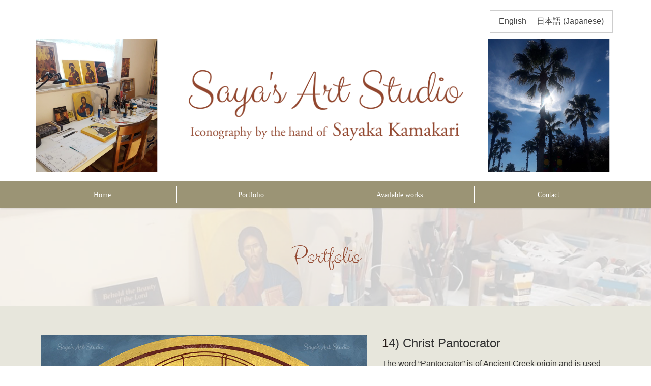

--- FILE ---
content_type: text/html; charset=UTF-8
request_url: https://sayaicons.com/14-christ-pantocrator/
body_size: 9032
content:
<!DOCTYPE html>
<html dir="ltr" lang="en-US">
<head>
<meta charset="utf-8">
<meta http-equiv="X-UA-Compatible" content="IE=edge">
<meta name="viewport" content="width=device-width, initial-scale=1">
<title>14) Christ Pantocrator | Saya's Art Studio</title>
	<style>img:is([sizes="auto" i], [sizes^="auto," i]) { contain-intrinsic-size: 3000px 1500px }</style>
	<link rel="alternate" hreflang="en-us" href="https://sayaicons.com/14-christ-pantocrator/" />
<link rel="alternate" hreflang="ja" href="https://sayaicons.com/ja/14-christ-pantocrator/" />
<link rel="alternate" hreflang="x-default" href="https://sayaicons.com/14-christ-pantocrator/" />

		<!-- All in One SEO 4.3.0 - aioseo.com -->
		<meta name="robots" content="max-image-preview:large" />
		<link rel="canonical" href="https://sayaicons.com/14-christ-pantocrator/" />
		<meta name="generator" content="All in One SEO (AIOSEO) 4.3.0 " />
		<meta name="google" content="nositelinkssearchbox" />
		<script type="application/ld+json" class="aioseo-schema">
			{"@context":"https:\/\/schema.org","@graph":[{"@type":"Article","@id":"https:\/\/sayaicons.com\/14-christ-pantocrator\/#article","name":"14) Christ Pantocrator | Saya's Art Studio","headline":"14) Christ Pantocrator","author":{"@id":"https:\/\/sayaicons.com\/author\/icon\/#author"},"publisher":{"@id":"https:\/\/sayaicons.com\/#organization"},"image":{"@type":"ImageObject","url":"https:\/\/sayaicons.com\/wp-content\/uploads\/2019\/05\/14-blue-robe-final_s.jpg","width":300,"height":367},"datePublished":"2019-05-03T05:52:27-04:00","dateModified":"2020-05-11T10:13:23-04:00","inLanguage":"en-US","mainEntityOfPage":{"@id":"https:\/\/sayaicons.com\/14-christ-pantocrator\/#webpage"},"isPartOf":{"@id":"https:\/\/sayaicons.com\/14-christ-pantocrator\/#webpage"},"articleSection":"Available works, Uncategorized"},{"@type":"BreadcrumbList","@id":"https:\/\/sayaicons.com\/14-christ-pantocrator\/#breadcrumblist","itemListElement":[{"@type":"ListItem","@id":"https:\/\/sayaicons.com\/#listItem","position":1,"item":{"@type":"WebPage","@id":"https:\/\/sayaicons.com\/","name":"Home","description":"Iconography by the hand of  Sayaka Kamakari","url":"https:\/\/sayaicons.com\/"},"nextItem":"https:\/\/sayaicons.com\/14-christ-pantocrator\/#listItem"},{"@type":"ListItem","@id":"https:\/\/sayaicons.com\/14-christ-pantocrator\/#listItem","position":2,"item":{"@type":"WebPage","@id":"https:\/\/sayaicons.com\/14-christ-pantocrator\/","name":"14) Christ Pantocrator","url":"https:\/\/sayaicons.com\/14-christ-pantocrator\/"},"previousItem":"https:\/\/sayaicons.com\/#listItem"}]},{"@type":"Organization","@id":"https:\/\/sayaicons.com\/#organization","name":"Saya's Art Studio","url":"https:\/\/sayaicons.com\/"},{"@type":"Person","@id":"https:\/\/sayaicons.com\/author\/icon\/#author","url":"https:\/\/sayaicons.com\/author\/icon\/","name":"icon","image":{"@type":"ImageObject","@id":"https:\/\/sayaicons.com\/14-christ-pantocrator\/#authorImage","url":"https:\/\/secure.gravatar.com\/avatar\/94f90ee9784bf5f2fb1b84331b68c266?s=96&d=mm&r=g","width":96,"height":96,"caption":"icon"}},{"@type":"WebPage","@id":"https:\/\/sayaicons.com\/14-christ-pantocrator\/#webpage","url":"https:\/\/sayaicons.com\/14-christ-pantocrator\/","name":"14) Christ Pantocrator | Saya's Art Studio","inLanguage":"en-US","isPartOf":{"@id":"https:\/\/sayaicons.com\/#website"},"breadcrumb":{"@id":"https:\/\/sayaicons.com\/14-christ-pantocrator\/#breadcrumblist"},"author":{"@id":"https:\/\/sayaicons.com\/author\/icon\/#author"},"creator":{"@id":"https:\/\/sayaicons.com\/author\/icon\/#author"},"image":{"@type":"ImageObject","url":"https:\/\/sayaicons.com\/wp-content\/uploads\/2019\/05\/14-blue-robe-final_s.jpg","@id":"https:\/\/sayaicons.com\/#mainImage","width":300,"height":367},"primaryImageOfPage":{"@id":"https:\/\/sayaicons.com\/14-christ-pantocrator\/#mainImage"},"datePublished":"2019-05-03T05:52:27-04:00","dateModified":"2020-05-11T10:13:23-04:00"},{"@type":"WebSite","@id":"https:\/\/sayaicons.com\/#website","url":"https:\/\/sayaicons.com\/","name":"Saya's Art Studio","description":"Iconography by the hand of  Sayaka Kamakari","inLanguage":"en-US","publisher":{"@id":"https:\/\/sayaicons.com\/#organization"}}]}
		</script>
		<script type="text/javascript" >
			window.ga=window.ga||function(){(ga.q=ga.q||[]).push(arguments)};ga.l=+new Date;
			ga('create', "UA-8418079-65", 'auto');
			ga('send', 'pageview');
		</script>
		<script async src="https://www.google-analytics.com/analytics.js"></script>
		<!-- All in One SEO -->

<link rel='dns-prefetch' href='//cdn.jsdelivr.net' />
<link rel="alternate" type="application/rss+xml" title="Saya&#039;s Art Studio &raquo; Feed" href="https://sayaicons.com/feed/" />
<link rel="alternate" type="application/rss+xml" title="Saya&#039;s Art Studio &raquo; Comments Feed" href="https://sayaicons.com/comments/feed/" />
<link rel="alternate" type="application/rss+xml" title="Saya&#039;s Art Studio &raquo; 14) Christ Pantocrator Comments Feed" href="https://sayaicons.com/14-christ-pantocrator/feed/" />
<meta name="description" content="The word &quot;Pantocrator&quot; is of Ancient Greek origin and is used several times in the Book of Revelation,meaning &quot;the abiding one&quot; or &quot;the one who is&quot;. Pantocrator is often translated as &quot;ruler of all&quot;.He wears a deep red inner garment and a" /><script type="text/javascript">
/* <![CDATA[ */
window._wpemojiSettings = {"baseUrl":"https:\/\/s.w.org\/images\/core\/emoji\/15.0.3\/72x72\/","ext":".png","svgUrl":"https:\/\/s.w.org\/images\/core\/emoji\/15.0.3\/svg\/","svgExt":".svg","source":{"concatemoji":"https:\/\/sayaicons.com\/wp-includes\/js\/wp-emoji-release.min.js?ver=6.7.4"}};
/*! This file is auto-generated */
!function(i,n){var o,s,e;function c(e){try{var t={supportTests:e,timestamp:(new Date).valueOf()};sessionStorage.setItem(o,JSON.stringify(t))}catch(e){}}function p(e,t,n){e.clearRect(0,0,e.canvas.width,e.canvas.height),e.fillText(t,0,0);var t=new Uint32Array(e.getImageData(0,0,e.canvas.width,e.canvas.height).data),r=(e.clearRect(0,0,e.canvas.width,e.canvas.height),e.fillText(n,0,0),new Uint32Array(e.getImageData(0,0,e.canvas.width,e.canvas.height).data));return t.every(function(e,t){return e===r[t]})}function u(e,t,n){switch(t){case"flag":return n(e,"\ud83c\udff3\ufe0f\u200d\u26a7\ufe0f","\ud83c\udff3\ufe0f\u200b\u26a7\ufe0f")?!1:!n(e,"\ud83c\uddfa\ud83c\uddf3","\ud83c\uddfa\u200b\ud83c\uddf3")&&!n(e,"\ud83c\udff4\udb40\udc67\udb40\udc62\udb40\udc65\udb40\udc6e\udb40\udc67\udb40\udc7f","\ud83c\udff4\u200b\udb40\udc67\u200b\udb40\udc62\u200b\udb40\udc65\u200b\udb40\udc6e\u200b\udb40\udc67\u200b\udb40\udc7f");case"emoji":return!n(e,"\ud83d\udc26\u200d\u2b1b","\ud83d\udc26\u200b\u2b1b")}return!1}function f(e,t,n){var r="undefined"!=typeof WorkerGlobalScope&&self instanceof WorkerGlobalScope?new OffscreenCanvas(300,150):i.createElement("canvas"),a=r.getContext("2d",{willReadFrequently:!0}),o=(a.textBaseline="top",a.font="600 32px Arial",{});return e.forEach(function(e){o[e]=t(a,e,n)}),o}function t(e){var t=i.createElement("script");t.src=e,t.defer=!0,i.head.appendChild(t)}"undefined"!=typeof Promise&&(o="wpEmojiSettingsSupports",s=["flag","emoji"],n.supports={everything:!0,everythingExceptFlag:!0},e=new Promise(function(e){i.addEventListener("DOMContentLoaded",e,{once:!0})}),new Promise(function(t){var n=function(){try{var e=JSON.parse(sessionStorage.getItem(o));if("object"==typeof e&&"number"==typeof e.timestamp&&(new Date).valueOf()<e.timestamp+604800&&"object"==typeof e.supportTests)return e.supportTests}catch(e){}return null}();if(!n){if("undefined"!=typeof Worker&&"undefined"!=typeof OffscreenCanvas&&"undefined"!=typeof URL&&URL.createObjectURL&&"undefined"!=typeof Blob)try{var e="postMessage("+f.toString()+"("+[JSON.stringify(s),u.toString(),p.toString()].join(",")+"));",r=new Blob([e],{type:"text/javascript"}),a=new Worker(URL.createObjectURL(r),{name:"wpTestEmojiSupports"});return void(a.onmessage=function(e){c(n=e.data),a.terminate(),t(n)})}catch(e){}c(n=f(s,u,p))}t(n)}).then(function(e){for(var t in e)n.supports[t]=e[t],n.supports.everything=n.supports.everything&&n.supports[t],"flag"!==t&&(n.supports.everythingExceptFlag=n.supports.everythingExceptFlag&&n.supports[t]);n.supports.everythingExceptFlag=n.supports.everythingExceptFlag&&!n.supports.flag,n.DOMReady=!1,n.readyCallback=function(){n.DOMReady=!0}}).then(function(){return e}).then(function(){var e;n.supports.everything||(n.readyCallback(),(e=n.source||{}).concatemoji?t(e.concatemoji):e.wpemoji&&e.twemoji&&(t(e.twemoji),t(e.wpemoji)))}))}((window,document),window._wpemojiSettings);
/* ]]> */
</script>
<link rel='stylesheet' id='vkExUnit_common_style-css' href='https://sayaicons.com/wp-content/plugins/vk-all-in-one-expansion-unit/assets/css/vkExUnit_style.css?ver=9.69.2.0' type='text/css' media='all' />
<style id='vkExUnit_common_style-inline-css' type='text/css'>
.tagcloud a:before { font-family: "Font Awesome 5 Free";content: "\f02b";font-weight: bold; }
:root {--ver_page_top_button_url:url(https://sayaicons.com/wp-content/plugins/vk-all-in-one-expansion-unit/assets/images/to-top-btn-icon.svg);}@font-face {font-weight: normal;font-style: normal;font-family: "vk_sns";src: url("https://sayaicons.com/wp-content/plugins/vk-all-in-one-expansion-unit/inc/sns/icons/fonts/vk_sns.eot?-bq20cj");src: url("https://sayaicons.com/wp-content/plugins/vk-all-in-one-expansion-unit/inc/sns/icons/fonts/vk_sns.eot?#iefix-bq20cj") format("embedded-opentype"),url("https://sayaicons.com/wp-content/plugins/vk-all-in-one-expansion-unit/inc/sns/icons/fonts/vk_sns.woff?-bq20cj") format("woff"),url("https://sayaicons.com/wp-content/plugins/vk-all-in-one-expansion-unit/inc/sns/icons/fonts/vk_sns.ttf?-bq20cj") format("truetype"),url("https://sayaicons.com/wp-content/plugins/vk-all-in-one-expansion-unit/inc/sns/icons/fonts/vk_sns.svg?-bq20cj#vk_sns") format("svg");}
</style>
<style id='wp-emoji-styles-inline-css' type='text/css'>

	img.wp-smiley, img.emoji {
		display: inline !important;
		border: none !important;
		box-shadow: none !important;
		height: 1em !important;
		width: 1em !important;
		margin: 0 0.07em !important;
		vertical-align: -0.1em !important;
		background: none !important;
		padding: 0 !important;
	}
</style>
<link rel='stylesheet' id='wp-block-library-css' href='https://sayaicons.com/wp-includes/css/dist/block-library/style.min.css?ver=6.7.4' type='text/css' media='all' />
<style id='classic-theme-styles-inline-css' type='text/css'>
/*! This file is auto-generated */
.wp-block-button__link{color:#fff;background-color:#32373c;border-radius:9999px;box-shadow:none;text-decoration:none;padding:calc(.667em + 2px) calc(1.333em + 2px);font-size:1.125em}.wp-block-file__button{background:#32373c;color:#fff;text-decoration:none}
</style>
<style id='global-styles-inline-css' type='text/css'>
:root{--wp--preset--aspect-ratio--square: 1;--wp--preset--aspect-ratio--4-3: 4/3;--wp--preset--aspect-ratio--3-4: 3/4;--wp--preset--aspect-ratio--3-2: 3/2;--wp--preset--aspect-ratio--2-3: 2/3;--wp--preset--aspect-ratio--16-9: 16/9;--wp--preset--aspect-ratio--9-16: 9/16;--wp--preset--color--black: #000000;--wp--preset--color--cyan-bluish-gray: #abb8c3;--wp--preset--color--white: #ffffff;--wp--preset--color--pale-pink: #f78da7;--wp--preset--color--vivid-red: #cf2e2e;--wp--preset--color--luminous-vivid-orange: #ff6900;--wp--preset--color--luminous-vivid-amber: #fcb900;--wp--preset--color--light-green-cyan: #7bdcb5;--wp--preset--color--vivid-green-cyan: #00d084;--wp--preset--color--pale-cyan-blue: #8ed1fc;--wp--preset--color--vivid-cyan-blue: #0693e3;--wp--preset--color--vivid-purple: #9b51e0;--wp--preset--gradient--vivid-cyan-blue-to-vivid-purple: linear-gradient(135deg,rgba(6,147,227,1) 0%,rgb(155,81,224) 100%);--wp--preset--gradient--light-green-cyan-to-vivid-green-cyan: linear-gradient(135deg,rgb(122,220,180) 0%,rgb(0,208,130) 100%);--wp--preset--gradient--luminous-vivid-amber-to-luminous-vivid-orange: linear-gradient(135deg,rgba(252,185,0,1) 0%,rgba(255,105,0,1) 100%);--wp--preset--gradient--luminous-vivid-orange-to-vivid-red: linear-gradient(135deg,rgba(255,105,0,1) 0%,rgb(207,46,46) 100%);--wp--preset--gradient--very-light-gray-to-cyan-bluish-gray: linear-gradient(135deg,rgb(238,238,238) 0%,rgb(169,184,195) 100%);--wp--preset--gradient--cool-to-warm-spectrum: linear-gradient(135deg,rgb(74,234,220) 0%,rgb(151,120,209) 20%,rgb(207,42,186) 40%,rgb(238,44,130) 60%,rgb(251,105,98) 80%,rgb(254,248,76) 100%);--wp--preset--gradient--blush-light-purple: linear-gradient(135deg,rgb(255,206,236) 0%,rgb(152,150,240) 100%);--wp--preset--gradient--blush-bordeaux: linear-gradient(135deg,rgb(254,205,165) 0%,rgb(254,45,45) 50%,rgb(107,0,62) 100%);--wp--preset--gradient--luminous-dusk: linear-gradient(135deg,rgb(255,203,112) 0%,rgb(199,81,192) 50%,rgb(65,88,208) 100%);--wp--preset--gradient--pale-ocean: linear-gradient(135deg,rgb(255,245,203) 0%,rgb(182,227,212) 50%,rgb(51,167,181) 100%);--wp--preset--gradient--electric-grass: linear-gradient(135deg,rgb(202,248,128) 0%,rgb(113,206,126) 100%);--wp--preset--gradient--midnight: linear-gradient(135deg,rgb(2,3,129) 0%,rgb(40,116,252) 100%);--wp--preset--font-size--small: 13px;--wp--preset--font-size--medium: 20px;--wp--preset--font-size--large: 36px;--wp--preset--font-size--x-large: 42px;--wp--preset--spacing--20: 0.44rem;--wp--preset--spacing--30: 0.67rem;--wp--preset--spacing--40: 1rem;--wp--preset--spacing--50: 1.5rem;--wp--preset--spacing--60: 2.25rem;--wp--preset--spacing--70: 3.38rem;--wp--preset--spacing--80: 5.06rem;--wp--preset--shadow--natural: 6px 6px 9px rgba(0, 0, 0, 0.2);--wp--preset--shadow--deep: 12px 12px 50px rgba(0, 0, 0, 0.4);--wp--preset--shadow--sharp: 6px 6px 0px rgba(0, 0, 0, 0.2);--wp--preset--shadow--outlined: 6px 6px 0px -3px rgba(255, 255, 255, 1), 6px 6px rgba(0, 0, 0, 1);--wp--preset--shadow--crisp: 6px 6px 0px rgba(0, 0, 0, 1);}:where(.is-layout-flex){gap: 0.5em;}:where(.is-layout-grid){gap: 0.5em;}body .is-layout-flex{display: flex;}.is-layout-flex{flex-wrap: wrap;align-items: center;}.is-layout-flex > :is(*, div){margin: 0;}body .is-layout-grid{display: grid;}.is-layout-grid > :is(*, div){margin: 0;}:where(.wp-block-columns.is-layout-flex){gap: 2em;}:where(.wp-block-columns.is-layout-grid){gap: 2em;}:where(.wp-block-post-template.is-layout-flex){gap: 1.25em;}:where(.wp-block-post-template.is-layout-grid){gap: 1.25em;}.has-black-color{color: var(--wp--preset--color--black) !important;}.has-cyan-bluish-gray-color{color: var(--wp--preset--color--cyan-bluish-gray) !important;}.has-white-color{color: var(--wp--preset--color--white) !important;}.has-pale-pink-color{color: var(--wp--preset--color--pale-pink) !important;}.has-vivid-red-color{color: var(--wp--preset--color--vivid-red) !important;}.has-luminous-vivid-orange-color{color: var(--wp--preset--color--luminous-vivid-orange) !important;}.has-luminous-vivid-amber-color{color: var(--wp--preset--color--luminous-vivid-amber) !important;}.has-light-green-cyan-color{color: var(--wp--preset--color--light-green-cyan) !important;}.has-vivid-green-cyan-color{color: var(--wp--preset--color--vivid-green-cyan) !important;}.has-pale-cyan-blue-color{color: var(--wp--preset--color--pale-cyan-blue) !important;}.has-vivid-cyan-blue-color{color: var(--wp--preset--color--vivid-cyan-blue) !important;}.has-vivid-purple-color{color: var(--wp--preset--color--vivid-purple) !important;}.has-black-background-color{background-color: var(--wp--preset--color--black) !important;}.has-cyan-bluish-gray-background-color{background-color: var(--wp--preset--color--cyan-bluish-gray) !important;}.has-white-background-color{background-color: var(--wp--preset--color--white) !important;}.has-pale-pink-background-color{background-color: var(--wp--preset--color--pale-pink) !important;}.has-vivid-red-background-color{background-color: var(--wp--preset--color--vivid-red) !important;}.has-luminous-vivid-orange-background-color{background-color: var(--wp--preset--color--luminous-vivid-orange) !important;}.has-luminous-vivid-amber-background-color{background-color: var(--wp--preset--color--luminous-vivid-amber) !important;}.has-light-green-cyan-background-color{background-color: var(--wp--preset--color--light-green-cyan) !important;}.has-vivid-green-cyan-background-color{background-color: var(--wp--preset--color--vivid-green-cyan) !important;}.has-pale-cyan-blue-background-color{background-color: var(--wp--preset--color--pale-cyan-blue) !important;}.has-vivid-cyan-blue-background-color{background-color: var(--wp--preset--color--vivid-cyan-blue) !important;}.has-vivid-purple-background-color{background-color: var(--wp--preset--color--vivid-purple) !important;}.has-black-border-color{border-color: var(--wp--preset--color--black) !important;}.has-cyan-bluish-gray-border-color{border-color: var(--wp--preset--color--cyan-bluish-gray) !important;}.has-white-border-color{border-color: var(--wp--preset--color--white) !important;}.has-pale-pink-border-color{border-color: var(--wp--preset--color--pale-pink) !important;}.has-vivid-red-border-color{border-color: var(--wp--preset--color--vivid-red) !important;}.has-luminous-vivid-orange-border-color{border-color: var(--wp--preset--color--luminous-vivid-orange) !important;}.has-luminous-vivid-amber-border-color{border-color: var(--wp--preset--color--luminous-vivid-amber) !important;}.has-light-green-cyan-border-color{border-color: var(--wp--preset--color--light-green-cyan) !important;}.has-vivid-green-cyan-border-color{border-color: var(--wp--preset--color--vivid-green-cyan) !important;}.has-pale-cyan-blue-border-color{border-color: var(--wp--preset--color--pale-cyan-blue) !important;}.has-vivid-cyan-blue-border-color{border-color: var(--wp--preset--color--vivid-cyan-blue) !important;}.has-vivid-purple-border-color{border-color: var(--wp--preset--color--vivid-purple) !important;}.has-vivid-cyan-blue-to-vivid-purple-gradient-background{background: var(--wp--preset--gradient--vivid-cyan-blue-to-vivid-purple) !important;}.has-light-green-cyan-to-vivid-green-cyan-gradient-background{background: var(--wp--preset--gradient--light-green-cyan-to-vivid-green-cyan) !important;}.has-luminous-vivid-amber-to-luminous-vivid-orange-gradient-background{background: var(--wp--preset--gradient--luminous-vivid-amber-to-luminous-vivid-orange) !important;}.has-luminous-vivid-orange-to-vivid-red-gradient-background{background: var(--wp--preset--gradient--luminous-vivid-orange-to-vivid-red) !important;}.has-very-light-gray-to-cyan-bluish-gray-gradient-background{background: var(--wp--preset--gradient--very-light-gray-to-cyan-bluish-gray) !important;}.has-cool-to-warm-spectrum-gradient-background{background: var(--wp--preset--gradient--cool-to-warm-spectrum) !important;}.has-blush-light-purple-gradient-background{background: var(--wp--preset--gradient--blush-light-purple) !important;}.has-blush-bordeaux-gradient-background{background: var(--wp--preset--gradient--blush-bordeaux) !important;}.has-luminous-dusk-gradient-background{background: var(--wp--preset--gradient--luminous-dusk) !important;}.has-pale-ocean-gradient-background{background: var(--wp--preset--gradient--pale-ocean) !important;}.has-electric-grass-gradient-background{background: var(--wp--preset--gradient--electric-grass) !important;}.has-midnight-gradient-background{background: var(--wp--preset--gradient--midnight) !important;}.has-small-font-size{font-size: var(--wp--preset--font-size--small) !important;}.has-medium-font-size{font-size: var(--wp--preset--font-size--medium) !important;}.has-large-font-size{font-size: var(--wp--preset--font-size--large) !important;}.has-x-large-font-size{font-size: var(--wp--preset--font-size--x-large) !important;}
:where(.wp-block-post-template.is-layout-flex){gap: 1.25em;}:where(.wp-block-post-template.is-layout-grid){gap: 1.25em;}
:where(.wp-block-columns.is-layout-flex){gap: 2em;}:where(.wp-block-columns.is-layout-grid){gap: 2em;}
:root :where(.wp-block-pullquote){font-size: 1.5em;line-height: 1.6;}
</style>
<link rel='stylesheet' id='contact-form-7-css' href='https://sayaicons.com/wp-content/plugins/contact-form-7/includes/css/styles.css?ver=5.5.3' type='text/css' media='all' />
<style id='contact-form-7-inline-css' type='text/css'>
.wpcf7 .wpcf7-recaptcha iframe {margin-bottom: 0;}.wpcf7 .wpcf7-recaptcha[data-align="center"] > div {margin: 0 auto;}.wpcf7 .wpcf7-recaptcha[data-align="right"] > div {margin: 0 0 0 auto;}
</style>
<link rel='stylesheet' id='wpml-legacy-horizontal-list-0-css' href='//sayaicons.com/wp-content/plugins/sitepress-multilingual-cms/templates/language-switchers/legacy-list-horizontal/style.min.css?ver=1' type='text/css' media='all' />
<style id='wpml-legacy-horizontal-list-0-inline-css' type='text/css'>
.wpml-ls-sidebars-header_top{background-color:#ffffff;}.wpml-ls-sidebars-header_top, .wpml-ls-sidebars-header_top .wpml-ls-sub-menu, .wpml-ls-sidebars-header_top a {border-color:#cdcdcd;}.wpml-ls-sidebars-header_top a {color:#444444;background-color:#ffffff;}.wpml-ls-sidebars-header_top a:hover,.wpml-ls-sidebars-header_top a:focus {color:#000000;background-color:#eeeeee;}.wpml-ls-sidebars-header_top .wpml-ls-current-language>a {color:#444444;background-color:#ffffff;}.wpml-ls-sidebars-header_top .wpml-ls-current-language:hover>a, .wpml-ls-sidebars-header_top .wpml-ls-current-language>a:focus {color:#000000;background-color:#eeeeee;}
.wpml-ls-statics-shortcode_actions{background-color:#ffffff;}.wpml-ls-statics-shortcode_actions, .wpml-ls-statics-shortcode_actions .wpml-ls-sub-menu, .wpml-ls-statics-shortcode_actions a {border-color:#cdcdcd;}.wpml-ls-statics-shortcode_actions a {color:#444444;background-color:#ffffff;}.wpml-ls-statics-shortcode_actions a:hover,.wpml-ls-statics-shortcode_actions a:focus {color:#000000;background-color:#eeeeee;}.wpml-ls-statics-shortcode_actions .wpml-ls-current-language>a {color:#444444;background-color:#ffffff;}.wpml-ls-statics-shortcode_actions .wpml-ls-current-language:hover>a, .wpml-ls-statics-shortcode_actions .wpml-ls-current-language>a:focus {color:#000000;background-color:#eeeeee;}
</style>
<link rel='stylesheet' id='lightning-design-style-css' href='https://sayaicons.com/wp-content/themes/lightning/_g2/design-skin/origin/css/style.css?ver=15.5.1' type='text/css' media='all' />
<style id='lightning-design-style-inline-css' type='text/css'>
:root {--color-key:#337ab7;--wp--preset--color--vk-color-primary:#337ab7;--color-key-dark:#2e6da4;}
a { color:#337ab7; }
.tagcloud a:before { font-family: "Font Awesome 5 Free";content: "\f02b";font-weight: bold; }
a { color:#2e6da4 ; }a:hover { color:#337ab7 ; }.page-header { background-color:#337ab7; }h1.entry-title:first-letter,.single h1.entry-title:first-letter { color:#337ab7; }h2,.mainSection-title { border-top-color:#337ab7; }h3:after,.subSection-title:after { border-bottom-color:#337ab7; }.media .media-body .media-heading a:hover { color:#337ab7; }ul.page-numbers li span.page-numbers.current,.page-link dl .post-page-numbers.current { background-color:#337ab7; }.pager li > a { border-color:#337ab7;color:#337ab7;}.pager li > a:hover { background-color:#337ab7;color:#fff;}footer { border-top-color:#337ab7; }dt { border-left-color:#337ab7; }@media (min-width: 768px){ ul.gMenu > li > a:after { border-bottom-color: #337ab7 ; }} /* @media (min-width: 768px) */
</style>
<link rel='stylesheet' id='vk-font-awesome-css' href='https://sayaicons.com/wp-content/plugins/vk-all-in-one-expansion-unit/inc/font-awesome/package/versions/5/css/all.min.css?ver=5.13.0' type='text/css' media='all' />
<link rel='stylesheet' id='vk-blocks-build-css-css' href='https://sayaicons.com/wp-content/plugins/vk-all-in-one-expansion-unit/inc/vk-blocks/package/build/block-build.css?ver=0.38.6' type='text/css' media='all' />
<link rel='stylesheet' id='lightning-common-style-css' href='https://sayaicons.com/wp-content/themes/lightning/_g2/assets/css/common.css?ver=15.5.1' type='text/css' media='all' />
<style id='lightning-common-style-inline-css' type='text/css'>
/* vk-mobile-nav */:root {--vk-mobile-nav-menu-btn-bg-src: url("https://sayaicons.com/wp-content/themes/lightning/_g2/inc/vk-mobile-nav/package//images/vk-menu-btn-black.svg");--vk-mobile-nav-menu-btn-close-bg-src: url("https://sayaicons.com/wp-content/themes/lightning/_g2/inc/vk-mobile-nav/package//images/vk-menu-close-black.svg");--vk-menu-acc-icon-open-black-bg-src: url("https://sayaicons.com/wp-content/themes/lightning/_g2/inc/vk-mobile-nav/package//images/vk-menu-acc-icon-open-black.svg");--vk-menu-acc-icon-open-white-bg-src: url("https://sayaicons.com/wp-content/themes/lightning/_g2/inc/vk-mobile-nav/package//images/vk-menu-acc-icon-open-white.svg");--vk-menu-acc-icon-close-black-bg-src: url("https://sayaicons.com/wp-content/themes/lightning/_g2/inc/vk-mobile-nav/package//images/vk-menu-close-black.svg");--vk-menu-acc-icon-close-white-bg-src: url("https://sayaicons.com/wp-content/themes/lightning/_g2/inc/vk-mobile-nav/package//images/vk-menu-close-white.svg");}
</style>
<link rel='stylesheet' id='lightning-theme-style-css' href='https://sayaicons.com/wp-content/themes/lightning_child/style.css?ver=15.5.1' type='text/css' media='all' />
<script type="text/javascript" src="https://sayaicons.com/wp-includes/js/jquery/jquery.min.js?ver=3.7.1" id="jquery-core-js"></script>
<script type="text/javascript" src="https://sayaicons.com/wp-includes/js/jquery/jquery-migrate.min.js?ver=3.4.1" id="jquery-migrate-js"></script>
<link rel="https://api.w.org/" href="https://sayaicons.com/wp-json/" /><link rel="alternate" title="JSON" type="application/json" href="https://sayaicons.com/wp-json/wp/v2/posts/433" /><link rel="EditURI" type="application/rsd+xml" title="RSD" href="https://sayaicons.com/xmlrpc.php?rsd" />
<meta name="generator" content="WordPress 6.7.4" />
<link rel='shortlink' href='https://sayaicons.com/?p=433' />
<link rel="alternate" title="oEmbed (JSON)" type="application/json+oembed" href="https://sayaicons.com/wp-json/oembed/1.0/embed?url=https%3A%2F%2Fsayaicons.com%2F14-christ-pantocrator%2F" />
<link rel="alternate" title="oEmbed (XML)" type="text/xml+oembed" href="https://sayaicons.com/wp-json/oembed/1.0/embed?url=https%3A%2F%2Fsayaicons.com%2F14-christ-pantocrator%2F&#038;format=xml" />
<meta name="generator" content="WPML ver:4.5.14 stt:1,28;" />
<style id="lightning-color-custom-for-plugins" type="text/css">/* ltg theme common */.color_key_bg,.color_key_bg_hover:hover{background-color: #337ab7;}.color_key_txt,.color_key_txt_hover:hover{color: #337ab7;}.color_key_border,.color_key_border_hover:hover{border-color: #337ab7;}.color_key_dark_bg,.color_key_dark_bg_hover:hover{background-color: #2e6da4;}.color_key_dark_txt,.color_key_dark_txt_hover:hover{color: #2e6da4;}.color_key_dark_border,.color_key_dark_border_hover:hover{border-color: #2e6da4;}</style>		<style type="text/css" id="wp-custom-css">
			.siteContent{
  background-color:#e7e6dc;
}


h1.entry-title {
  font-size: 24px;
	line-height:140%;
}

.jpname{
  font-size: 75%;
  padding-left: 20px;
  display: inline-block;
}
		</style>
		
</head>

<body data-rsssl=1 class="post-template-default single single-post postid-433 single-format-standard fa_v5_css post-name-14-christ-pantocrator post-type-post device-pc fa_v6_css">

<header class="navbar siteHeader">
		<div class="container siteHeadContainer">
<div class="row">	
<div class="language">
              <li id="icl_lang_sel_widget-1" class="widget widget_icl_lang_sel_widget">
<div class="lang_sel_list_horizontal wpml-ls-sidebars-header_top wpml-ls wpml-ls-legacy-list-horizontal" id="lang_sel_list">
	<ul><li class="icl-en wpml-ls-slot-header_top wpml-ls-item wpml-ls-item-en wpml-ls-current-language wpml-ls-first-item wpml-ls-item-legacy-list-horizontal">
				<a href="https://sayaicons.com/14-christ-pantocrator/" class="wpml-ls-link">
                    <span class="wpml-ls-native icl_lang_sel_native">English</span></a>
			</li><li class="icl-ja wpml-ls-slot-header_top wpml-ls-item wpml-ls-item-ja wpml-ls-last-item wpml-ls-item-legacy-list-horizontal">
				<a href="https://sayaicons.com/ja/14-christ-pantocrator/" class="wpml-ls-link">
                    <span class="wpml-ls-native icl_lang_sel_native" lang="ja">日本語</span><span class="wpml-ls-display icl_lang_sel_translated"><span class="wpml-ls-bracket icl_lang_sel_bracket"> (</span>Japanese<span class="wpml-ls-bracket icl_lang_sel_bracket">)</span></span></a>
			</li></ul>
</div>
</li>
            </div> 
</div> 
    <div class="row">
      <div class="col-md-3 header_main">
  			<a href="https://sayaicons.com/"><span>
  			        <img src="https://sayaicons.com/wp-content/uploads/2019/04/header1.png" />
  			</span></a>
      </div>
    
            
      <div class="col-md-6 clicker text-center">
        <div class="row">
          <div class="col-md-12">
                    <img src="https://sayaicons.com/wp-content/uploads/2019/05/header2-2.png" />

          </div>
        </div>
<!--
        <h1>Saya&#039;s Art Studio</h1>
        <p>Iconography by the hand of  Sayaka Kamakari</p>
-->
      </div>
      <div class="col-md-3 header_main text-center">
        <img src="https://sayaicons.com/wp-content/uploads/2019/04/header3.png" />
      </div>



    </div>
	</div>
		<div class="navbar-header">
								</div>
		<div id="gMenu_outer" class="gMenu_outer"><div class="container"><nav class="menu-navi-container"><ul id="menu-navi" class="menu nav gMenu"><li id="menu-item-976" class="menu-item menu-item-type-post_type menu-item-object-page menu-item-home"><a href="https://sayaicons.com/"><strong class="gMenu_name">Home</strong></a></li>
<li id="menu-item-975" class="menu-item menu-item-type-post_type menu-item-object-page current_page_parent current-menu-ancestor"><a href="https://sayaicons.com/portfolio/"><strong class="gMenu_name">Portfolio</strong></a></li>
<li id="menu-item-988" class="menu-item menu-item-type-taxonomy menu-item-object-category current-post-ancestor current-menu-parent current-post-parent"><a href="https://sayaicons.com/category/available/"><strong class="gMenu_name">Available works</strong></a></li>
<li id="menu-item-977" class="menu-item menu-item-type-post_type menu-item-object-page"><a href="https://sayaicons.com/contact/"><strong class="gMenu_name">Contact</strong></a></li>
</ul></nav></div></div>
	</header>

<div class="section page-header"><div class="container"><div class="row"><div class="col-md-12">
<div class="page-header_pageTitle">
Portfolio</div>
</div></div></div></div><!-- [ /.page-header ] -->

<div class="section siteContent">
<div class="container">
<div class="row">

<div class="col-md-12 mainSection" id="main" role="main">

<article id="post-433" class="post-433 post type-post status-publish format-standard has-post-thumbnail hentry category-available category-uncategorized">
  <div class="row">
    <div class="col-md-7">
      <div class="viewimg">
        <img src="https://sayaicons.com/wp-content/uploads/2019/04/14-blue-robe_L.jpg" />
        <div class="mask">
        </div>
      </div>
    </div>
    <div class="col-md-5">
      <h1 class="entry-title">14) Christ Pantocrator</h1>
      <p>The word &#8220;Pantocrator&#8221; is of Ancient Greek origin and is used several times in the Book of Revelation,meaning &#8220;the abiding one&#8221; or &#8220;the one who is&#8221;. Pantocrator is often translated as &#8220;ruler of all&#8221;.<br />
He wears a deep red inner garment and a deep blue outer garment because his humanity has been wrapped in divinity.He holds the book of the Gospels in his left hand and blesses with his right hand.</p>
<div class="spec">
Year: 2019<br />
Size: 9&#8243; X 11&#8243;<br />
Medium: Acrylic paint with gold leaf on wood board<br />
Original: <span class="sold">Sold</span></p>
<p>Reproduction: $194USD<br />
Size: 9&#8243; x 11&#8243;<br />
Medium: High quality digital print on canvas with application of gold paint, added touches,and stretcher bar frame
</p></div>
    </div>
  </div>
</article>
</div><!-- [ /.mainSection ] -->

</div><!-- [ /.row ] -->
</div><!-- [ /.container ] -->
</div><!-- [ /.siteContent ] -->


<footer class="section siteFooter">
    <div class="footerMenu">
       <div class="container">
                    </div>
    </div>
    <div class="container sectionBox">
        <div class="row ">
            <div class="col-md-4"></div><div class="col-md-4"></div><div class="col-md-4"></div>        </div>
    </div>
    <div class="container sectionBox copylogoSection text-center">
       Saya's Art Studio
    </div>
    <div class="container sectionBox copySection text-center">
       Copyright © Saya's Art Studio All Rights Reserved.
    </div>
</footer>
<div id="vk-mobile-nav-menu-btn" class="vk-mobile-nav-menu-btn">MENU</div><div class="vk-mobile-nav vk-mobile-nav-drop-in" id="vk-mobile-nav"><nav class="vk-mobile-nav-menu-outer" role="navigation"><ul id="menu-navi-1" class="vk-menu-acc menu"><li id="menu-item-976" class="menu-item menu-item-type-post_type menu-item-object-page menu-item-home menu-item-976"><a href="https://sayaicons.com/">Home</a></li>
<li id="menu-item-975" class="menu-item menu-item-type-post_type menu-item-object-page current_page_parent menu-item-975 current-menu-ancestor"><a href="https://sayaicons.com/portfolio/">Portfolio</a></li>
<li id="menu-item-988" class="menu-item menu-item-type-taxonomy menu-item-object-category current-post-ancestor current-menu-parent current-post-parent menu-item-988"><a href="https://sayaicons.com/category/available/">Available works</a></li>
<li id="menu-item-977" class="menu-item menu-item-type-post_type menu-item-object-page menu-item-977"><a href="https://sayaicons.com/contact/">Contact</a></li>
</ul></nav></div><script type="text/javascript" src="https://sayaicons.com/wp-includes/js/dist/vendor/wp-polyfill.min.js?ver=3.15.0" id="wp-polyfill-js"></script>
<script type="text/javascript" id="contact-form-7-js-extra">
/* <![CDATA[ */
var wpcf7 = {"api":{"root":"https:\/\/sayaicons.com\/wp-json\/","namespace":"contact-form-7\/v1"}};
/* ]]> */
</script>
<script type="text/javascript" src="https://sayaicons.com/wp-content/plugins/contact-form-7/includes/js/index.js?ver=5.5.3" id="contact-form-7-js"></script>
<script type="text/javascript" src="https://sayaicons.com/wp-content/plugins/vk-all-in-one-expansion-unit/inc/smooth-scroll/js/smooth-scroll.min.js?ver=9.69.2.0" id="smooth-scroll-js-js"></script>
<script type="text/javascript" id="vkExUnit_master-js-js-extra">
/* <![CDATA[ */
var vkExOpt = {"ajax_url":"https:\/\/sayaicons.com\/wp-admin\/admin-ajax.php"};
/* ]]> */
</script>
<script type="text/javascript" src="https://sayaicons.com/wp-content/plugins/vk-all-in-one-expansion-unit/assets/js/all.min.js?ver=9.69.2.0" id="vkExUnit_master-js-js"></script>
<script type="text/javascript" id="lightning-js-js-extra">
/* <![CDATA[ */
var lightningOpt = [];
/* ]]> */
</script>
<script type="text/javascript" src="https://sayaicons.com/wp-content/themes/lightning/_g2/assets/js/lightning.min.js?ver=15.5.1" id="lightning-js-js"></script>
<script type="text/javascript" src="https://sayaicons.com/wp-content/themes/lightning/_g2/library/bootstrap-3/js/bootstrap.min.js?ver=3.4.1" id="bootstrap-js-js"></script>
<script type="text/javascript" src="https://sayaicons.com/wp-content/plugins/page-links-to/dist/new-tab.js?ver=3.3.6" id="page-links-to-js"></script>
<script type="text/javascript" id="wp_slimstat-js-extra">
/* <![CDATA[ */
var SlimStatParams = {"ajaxurl":"https:\/\/sayaicons.com\/wp-admin\/admin-ajax.php","baseurl":"\/","dnt":"noslimstat,ab-item","ci":"YTo0OntzOjEyOiJjb250ZW50X3R5cGUiO3M6NDoicG9zdCI7czo4OiJjYXRlZ29yeSI7czo1OiI1NSw1NCI7czoxMDoiY29udGVudF9pZCI7aTo0MzM7czo2OiJhdXRob3IiO3M6NDoiaWNvbiI7fQ--.2901552b6bea4f1fdba1df43da7d0154"};
/* ]]> */
</script>
<script type="text/javascript" src="https://cdn.jsdelivr.net/wp/wp-slimstat/tags/4.8.8.1/wp-slimstat.min.js" id="wp_slimstat-js"></script>
</body>
</html>


--- FILE ---
content_type: text/html; charset=UTF-8
request_url: https://sayaicons.com/wp-admin/admin-ajax.php
body_size: -22
content:
19920.5af8ef1b060788380e33a4b085cc660c

--- FILE ---
content_type: text/css
request_url: https://sayaicons.com/wp-content/themes/lightning_child/style.css?ver=15.5.1
body_size: 1406
content:
@charset "utf-8";
/*
Theme Name: Lightning Child
Theme URI: 
Template: lightning
Description: 
Author: 
Tags: 
Version: 0.1.2
*/

@import url('https://fonts.googleapis.com/css?family=Clicker+Script');


.siteHeadContainer{
}

.clicker{
  font-family: 'Clicker Script', cursive;
}

header .siteContent{
  padding-bottom:0 !important;
}

footer{
  border:none;
  background-color:#FFF;
}

footer .footerMenu{
  border:none;
}

footer .sectionBox{
  padding:0;
}



footer .copylogoSection{
  color:#943f2a;
  font-family: 'Clicker Script', cursive;
  font-size:350%;
}

footer .copySection{
  border:none;
  color:#9fa0a0;
  font-family:Georgia;
  padding-top:10px;
  padding-bottom:50px;
}

.widget_polylang ul{
  margin:0;
  list-style:none;
  text-align:right;
}

.widget_polylang ul li{
  display:inline-block;
}

.siteHeadContainer .clicker{
  color:#92472f;
}

h1{
  font-size:700%;
  line-height:1;
}

.siteHeadContainer .clicker p{
  font-family:Georgia;
}

/*
.scrolled .clicker img{
  height:100px;
}

.scrolled .header_main{
  display:none;
}

.scrolled .siteHeadContainer .clicker{
  width:100%;
}

.scrolled .siteHeadContainer .clicker h1{
  font-size:100%;
  line-height:1;
  margin:0;
}

.scrolled .siteHeadContainer .clicker p{
  font-size:80%;
  margin:0;
}
*/

ul.gMenu{
  float:none;
}

ul.gMenu{
    list-style: none;
    display:flex;
    justify-content: center;
}


ul.gMenu li{
  width:25%;
}

#gMenu_outer{
  background-color:#9b9475;
}

#gMenu_outer .container{
  padding:10px 0;
}

ul.gMenu li a{
  background-color:#9b9475;
  color:#FFF;
  font-family:Georgia;
  border-right:1px solid #fff;
  padding:5px 15px;
}

ul.gMenu > li.current-menu-ancestor > a::after, 
ul.gMenu > li.current-menu-item > a::after, 
ul.gMenu > li.current-menu-parent > a::after, 
ul.gMenu > li.current-post-ancestor > a::after, 
ul.gMenu > li.current_page_ancestor > a::after, 
ul.gMenu > li.current_page_parent > a::after, 
ul.gMenu > li > a:hover::after{
  border-bottom:none;
}

ul.gMenu > li > a:hover{
  color:#92472f;
}

#mainimage{
  min-height:440px;
  background-image: url("/wp-content/uploads/2019/04/mainback.png");
  background-attachment: fixed;
  background-position: top;
  background-repeat: no-repeat;
  background-size: cover;
}

.page-header{
  background-image: url("/wp-content/uploads/2019/05/pageheader.png");
  background-color: #fff;
  color: #92472f;
  background-size: cover;
}
.page-header_pageTitle, h1.page-header_pageTitle:first-child{
  margin:70px 0 70px;

}

#works{
  padding-bottom:20px;
}

h2{
  color:#943f2a;
  font-family: 'Clicker Script', cursive;
  font-size:300%;
  background-color:initial;
  padding:20px 0px;
  border:none;
  text-align:center;
}

.viewmore{
  background-color:#92472f;
  color:#FFF;
  padding:5px 20px;
  display:inline-block;
  font-family:Georgia;
}

.page-header_pageTitle, h1.page-header_pageTitle:first-child{
  font-family: 'Clicker Script', cursive;
  font-size:300%;
  text-align:center;
}

.media .postList_thumbnail{
  float:none;
  width:95%;
  background-color:#ffffff;
  padding:20px 10px;

}

.media .postList_thumbnail a{
  display:block;
  text-align:center;
  padding:10px;
  color:#333;
  border:none;
}

.has-post-thumbnail{
  padding:0px 10px;

}

.media .postList_thumbnail{
  padding-right:0;
}

.media,
.media:first-child{
  border:none;
}




  
.media .postList_thumbnail img{
  width:initial;
  width:auto;

}

.media .postList_thumbnail a.iconthumbnail{
  display: flex;
  justify-content: center;
  align-items: center;
  position:relative;
}

.media .postList_thumbnail a.iconthumbnail .mask{
  position:absolute;
  top:0;
  left:0;
  right:0;
  bottom:0;
  margin:auto;
  height:100%;
  width:100%;
  z-index:999;
  background-rgba:(255,255,255,0);
}



.single h1.entry-title::first-letter{
  color:#231815;
}


.viewimg{
  position:relative;
}

.viewimg .mask{
  position:absolute;
  top:0;
  left:0;
  right:0;
  bottom:0;
  margin:auto;
  height:100%;
  width:100%;
  z-index:999;
  background-rgba:(255,255,255,0);
}

.flex{
    display: flex;
    flex-wrap: wrap;
}




.language{
margin-right:20px;
float:right;
}

.spec{
  margin-right:15px 0 20px 0 ;
  font-size:90%;
  line-height:180%;
  border-top: 1px solid #bbb;
  border-bottom: 1px solid #bbb;
  padding:15px 0 15px 0;
}

.sold{
  font-size:120%;
  font-weight:bold;
  color:#f00;
}

.name{
  display: bold;
  font-size:180%;
  font-family:Georgia;
  margin:20px 0 20px 0;
}

#index .siteContent{
  padding:0;
}

#index .entry-body{
  padding:0;
}
  .col-md-4{
    width:100%;
  }
.media .postList_thumbnail{
  margin:0px auto;
}

@media (max-width: 992px) {
  header .col-md-3{
    display:none;
  }
}

@media (min-width: 992px) {
  .col-md-4{
    width:33%;
  }
}


--- FILE ---
content_type: text/plain
request_url: https://www.google-analytics.com/j/collect?v=1&_v=j102&a=1122530957&t=pageview&_s=1&dl=https%3A%2F%2Fsayaicons.com%2F14-christ-pantocrator%2F&ul=en-us%40posix&dt=14)%20Christ%20Pantocrator%20%7C%20Saya%27s%20Art%20Studio&sr=1280x720&vp=1280x720&_u=IEBAAEABAAAAACAAI~&jid=1490726737&gjid=25716535&cid=1056380227.1768735040&tid=UA-8418079-65&_gid=985735677.1768735040&_r=1&_slc=1&z=611368132
body_size: -450
content:
2,cG-56Y7Q4LJL4